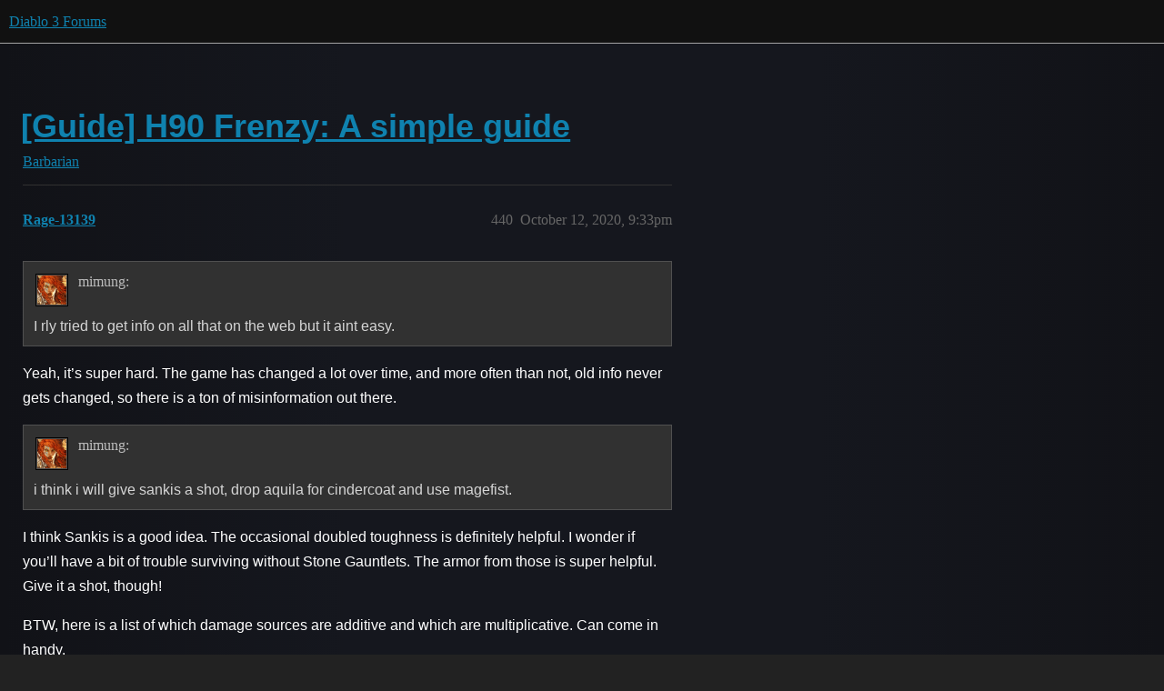

--- FILE ---
content_type: text/html; charset=utf-8
request_url: https://us.forums.blizzard.com/en/d3/t/guide-h90-frenzy-a-simple-guide/13730/440
body_size: 3739
content:
<!DOCTYPE html>
<html lang="en">
  <head>
    <meta charset="utf-8">
    <title>[Guide] H90 Frenzy: A simple guide - #440 by Rage-13139 - Barbarian - Diablo 3 Forums</title>
    <meta name="description" content="Hi there. 
After quite a lot of arm-twisting from Free, I agreed to write this guide on playing H90 (Horde of the Ninety Savages) Frenzy. 
Let’s get to it. 
For those of you who don’t like reading, here’s a D3 planner li&amp;hellip;">
    <meta name="generator" content="Discourse 3.5.3 - https://github.com/discourse/discourse version e4edb82d43772b646b1025881faaa6548ce9c903">
<link rel="icon" type="image/png" href="https://dvnv93bpfr08y.cloudfront.net/optimized/1X/13793ce9acc83831db65e4371c50ad0b51df6c8c_2_32x32.png">
<link rel="apple-touch-icon" type="image/png" href="https://dvnv93bpfr08y.cloudfront.net/optimized/1X/bdc3393961a436e8115dd2e5a20a532426ead5a2_2_180x180.png">
<meta name="theme-color" media="all" content="#111111">

<meta name="color-scheme" content="dark">

<meta name="viewport" content="width=device-width, initial-scale=1.0, minimum-scale=1.0, viewport-fit=cover">
<meta name="discourse-base-uri" content="/en/d3">
<link rel="canonical" href="https://us.forums.blizzard.com/en/d3/t/guide-h90-frenzy-a-simple-guide/13730?page=22" />

<link rel="search" type="application/opensearchdescription+xml" href="https://us.forums.blizzard.com/en/d3/opensearch.xml" title="Diablo 3 Forums Search">

    <link href="https://d1hnj6esvk269c.cloudfront.net/en/d3/stylesheets/color_definitions_blizzard_3_4_7e1ea3a2eba475cb5c40cd571ea687aa9bf19002.css?__ws=us.forums.blizzard.com" media="all" rel="stylesheet" class="light-scheme" data-scheme-id="3"/>

<link href="https://d1hnj6esvk269c.cloudfront.net/en/d3/stylesheets/common_7ba259d987bd155dddde827f76f5a210f3bf2e1a.css?__ws=us.forums.blizzard.com" media="all" rel="stylesheet" data-target="common"  />

  <link href="https://d1hnj6esvk269c.cloudfront.net/en/d3/stylesheets/desktop_7ba259d987bd155dddde827f76f5a210f3bf2e1a.css?__ws=us.forums.blizzard.com" media="all" rel="stylesheet" data-target="desktop"  />



    <link href="https://d1hnj6esvk269c.cloudfront.net/en/d3/stylesheets/checklist_7ba259d987bd155dddde827f76f5a210f3bf2e1a.css?__ws=us.forums.blizzard.com" media="all" rel="stylesheet" data-target="checklist"  />
    <link href="https://d1hnj6esvk269c.cloudfront.net/en/d3/stylesheets/discourse-akismet_7ba259d987bd155dddde827f76f5a210f3bf2e1a.css?__ws=us.forums.blizzard.com" media="all" rel="stylesheet" data-target="discourse-akismet"  />
    <link href="https://d1hnj6esvk269c.cloudfront.net/en/d3/stylesheets/discourse-assign_7ba259d987bd155dddde827f76f5a210f3bf2e1a.css?__ws=us.forums.blizzard.com" media="all" rel="stylesheet" data-target="discourse-assign"  />
    <link href="https://d1hnj6esvk269c.cloudfront.net/en/d3/stylesheets/discourse-characters-required_7ba259d987bd155dddde827f76f5a210f3bf2e1a.css?__ws=us.forums.blizzard.com" media="all" rel="stylesheet" data-target="discourse-characters-required"  />
    <link href="https://d1hnj6esvk269c.cloudfront.net/en/d3/stylesheets/discourse-details_7ba259d987bd155dddde827f76f5a210f3bf2e1a.css?__ws=us.forums.blizzard.com" media="all" rel="stylesheet" data-target="discourse-details"  />
    <link href="https://d1hnj6esvk269c.cloudfront.net/en/d3/stylesheets/discourse-group-tracker_7ba259d987bd155dddde827f76f5a210f3bf2e1a.css?__ws=us.forums.blizzard.com" media="all" rel="stylesheet" data-target="discourse-group-tracker"  />
    <link href="https://d1hnj6esvk269c.cloudfront.net/en/d3/stylesheets/discourse-lazy-videos_7ba259d987bd155dddde827f76f5a210f3bf2e1a.css?__ws=us.forums.blizzard.com" media="all" rel="stylesheet" data-target="discourse-lazy-videos"  />
    <link href="https://d1hnj6esvk269c.cloudfront.net/en/d3/stylesheets/discourse-local-dates_7ba259d987bd155dddde827f76f5a210f3bf2e1a.css?__ws=us.forums.blizzard.com" media="all" rel="stylesheet" data-target="discourse-local-dates"  />
    <link href="https://d1hnj6esvk269c.cloudfront.net/en/d3/stylesheets/discourse-presence_7ba259d987bd155dddde827f76f5a210f3bf2e1a.css?__ws=us.forums.blizzard.com" media="all" rel="stylesheet" data-target="discourse-presence"  />
    <link href="https://d1hnj6esvk269c.cloudfront.net/en/d3/stylesheets/discourse-sift_7ba259d987bd155dddde827f76f5a210f3bf2e1a.css?__ws=us.forums.blizzard.com" media="all" rel="stylesheet" data-target="discourse-sift"  />
    <link href="https://d1hnj6esvk269c.cloudfront.net/en/d3/stylesheets/discourse-solved_7ba259d987bd155dddde827f76f5a210f3bf2e1a.css?__ws=us.forums.blizzard.com" media="all" rel="stylesheet" data-target="discourse-solved"  />
    <link href="https://d1hnj6esvk269c.cloudfront.net/en/d3/stylesheets/discourse-templates_7ba259d987bd155dddde827f76f5a210f3bf2e1a.css?__ws=us.forums.blizzard.com" media="all" rel="stylesheet" data-target="discourse-templates"  />
    <link href="https://d1hnj6esvk269c.cloudfront.net/en/d3/stylesheets/discourse-tooltips_7ba259d987bd155dddde827f76f5a210f3bf2e1a.css?__ws=us.forums.blizzard.com" media="all" rel="stylesheet" data-target="discourse-tooltips"  />
    <link href="https://d1hnj6esvk269c.cloudfront.net/en/d3/stylesheets/discourse-topic-voting_7ba259d987bd155dddde827f76f5a210f3bf2e1a.css?__ws=us.forums.blizzard.com" media="all" rel="stylesheet" data-target="discourse-topic-voting"  />
    <link href="https://d1hnj6esvk269c.cloudfront.net/en/d3/stylesheets/discourse-user-notes_7ba259d987bd155dddde827f76f5a210f3bf2e1a.css?__ws=us.forums.blizzard.com" media="all" rel="stylesheet" data-target="discourse-user-notes"  />
    <link href="https://d1hnj6esvk269c.cloudfront.net/en/d3/stylesheets/footnote_7ba259d987bd155dddde827f76f5a210f3bf2e1a.css?__ws=us.forums.blizzard.com" media="all" rel="stylesheet" data-target="footnote"  />
    <link href="https://d1hnj6esvk269c.cloudfront.net/en/d3/stylesheets/hosted-site_7ba259d987bd155dddde827f76f5a210f3bf2e1a.css?__ws=us.forums.blizzard.com" media="all" rel="stylesheet" data-target="hosted-site"  />
    <link href="https://d1hnj6esvk269c.cloudfront.net/en/d3/stylesheets/poll_7ba259d987bd155dddde827f76f5a210f3bf2e1a.css?__ws=us.forums.blizzard.com" media="all" rel="stylesheet" data-target="poll"  />
    <link href="https://d1hnj6esvk269c.cloudfront.net/en/d3/stylesheets/spoiler-alert_7ba259d987bd155dddde827f76f5a210f3bf2e1a.css?__ws=us.forums.blizzard.com" media="all" rel="stylesheet" data-target="spoiler-alert"  />
    <link href="https://d1hnj6esvk269c.cloudfront.net/en/d3/stylesheets/discourse-topic-voting_desktop_7ba259d987bd155dddde827f76f5a210f3bf2e1a.css?__ws=us.forums.blizzard.com" media="all" rel="stylesheet" data-target="discourse-topic-voting_desktop"  />
    <link href="https://d1hnj6esvk269c.cloudfront.net/en/d3/stylesheets/poll_desktop_7ba259d987bd155dddde827f76f5a210f3bf2e1a.css?__ws=us.forums.blizzard.com" media="all" rel="stylesheet" data-target="poll_desktop"  />

  <link href="https://d1hnj6esvk269c.cloudfront.net/en/d3/stylesheets/common_theme_4_f76535cf3759b7b86ee44667fe0c6e84330901c7.css?__ws=us.forums.blizzard.com" media="all" rel="stylesheet" data-target="common_theme" data-theme-id="4" data-theme-name="blizzard"/>
    <link href="https://d1hnj6esvk269c.cloudfront.net/en/d3/stylesheets/desktop_theme_4_1f118dc465ba8b74b93ae1e206d8c1c3c31eaf15.css?__ws=us.forums.blizzard.com" media="all" rel="stylesheet" data-target="desktop_theme" data-theme-id="4" data-theme-name="blizzard"/>

    
    
        <link rel="alternate nofollow" type="application/rss+xml" title="RSS feed of &#39;[Guide] H90 Frenzy: A simple guide&#39;" href="https://us.forums.blizzard.com/en/d3/t/guide-h90-frenzy-a-simple-guide/13730.rss" />
    <meta property="og:site_name" content="Diablo 3 Forums" />
<meta property="og:type" content="website" />
<meta name="twitter:card" content="summary_large_image" />
<meta name="twitter:image" content="https://dvnv93bpfr08y.cloudfront.net/en/d3/original/1X/0496d16829e21ce21db763a418598e903efd0a4c.png" />
<meta property="og:image" content="https://dvnv93bpfr08y.cloudfront.net/en/d3/original/1X/ae68a2ffa46b4d608f524640d3b4022ca9fa685f.png" />
<meta property="og:url" content="https://us.forums.blizzard.com/en/d3/t/guide-h90-frenzy-a-simple-guide/13730/440" />
<meta name="twitter:url" content="https://us.forums.blizzard.com/en/d3/t/guide-h90-frenzy-a-simple-guide/13730/440" />
<meta property="og:title" content="[Guide] H90 Frenzy: A simple guide" />
<meta name="twitter:title" content="[Guide] H90 Frenzy: A simple guide" />
<meta property="og:description" content="Yeah, it’s super hard. The game has changed a lot over time, and more often than not, old info never gets changed, so there is a ton of misinformation out there.   I think Sankis is a good idea. The occasional doubled toughness is definitely helpful.  I wonder if you’ll have a bit of trouble surviving without Stone Gauntlets. The armor from those is super helpful. Give it a shot, though!  BTW, here is a list of which damage sources are additive and which are multiplicative. Can come in handy.   ..." />
<meta name="twitter:description" content="Yeah, it’s super hard. The game has changed a lot over time, and more often than not, old info never gets changed, so there is a ton of misinformation out there.   I think Sankis is a good idea. The occasional doubled toughness is definitely helpful.  I wonder if you’ll have a bit of trouble surviving without Stone Gauntlets. The armor from those is super helpful. Give it a shot, though!  BTW, here is a list of which damage sources are additive and which are multiplicative. Can come in handy.   ..." />
<meta property="og:article:section" content="Barbarian" />
<meta property="og:article:section:color" content="0088CC" />
<meta property="article:published_time" content="2020-10-12T21:33:56+00:00" />
<meta property="og:ignore_canonical" content="true" />


    
  </head>
  <body class="crawler ">
    
    <header>
  <a href="/en/d3/">Diablo 3 Forums</a>
</header>

    <div id="main-outlet" class="wrap" role="main">
        <div id="topic-title">
    <h1>
      <a href="/en/d3/t/guide-h90-frenzy-a-simple-guide/13730">[Guide] H90 Frenzy: A simple guide</a>
    </h1>

      <div class="topic-category" itemscope itemtype="http://schema.org/BreadcrumbList">
          <span itemprop="itemListElement" itemscope itemtype="http://schema.org/ListItem">
            <a href="/en/d3/c/barbarian/16" class="badge-wrapper bullet" itemprop="item">
              <span class='badge-category-bg' style='background-color: #0088CC'></span>
              <span class='badge-category clear-badge'>
                <span class='category-name' itemprop='name'>Barbarian</span>
              </span>
            </a>
            <meta itemprop="position" content="1" />
          </span>
      </div>

  </div>

  

    <div itemscope itemtype='http://schema.org/DiscussionForumPosting'>
      <meta itemprop='headline' content='[Guide] H90 Frenzy: A simple guide'>
      <link itemprop='url' href='https://us.forums.blizzard.com/en/d3/t/guide-h90-frenzy-a-simple-guide/13730'>
      <meta itemprop='datePublished' content='2020-03-07T23:20:10Z'>
        <meta itemprop='articleSection' content='Barbarian'>
      <meta itemprop='keywords' content=''>
      <div itemprop='publisher' itemscope itemtype="http://schema.org/Organization">
        <meta itemprop='name' content='Diablo 3 Forums'>
          <div itemprop='logo' itemscope itemtype="http://schema.org/ImageObject">
            <meta itemprop='url' content='https://dvnv93bpfr08y.cloudfront.net/en/d3/original/1X/ed9fdd6bdee4bc2eee1d5b1ec50d4f6830b5e8ac.png'>
          </div>
      </div>

          <span itemprop='author' itemscope itemtype="http://schema.org/Person">
            <meta itemprop='name' content='Rage-13139'>
            <link itemprop='url' rel='nofollow' href='https://us.forums.blizzard.com/en/d3/u/Rage-13139'>
          </span>
        <meta itemprop='text' content='Hi there. 
After quite a lot of arm-twisting from Free, I agreed to write this guide on playing H90 (Horde of the Ninety Savages) Frenzy. 
Let’s get to it. 
For those of you who don’t like reading, here’s a D3 planner li&amp;hellip;'>

          <div id='post_440' itemprop='comment' itemscope itemtype='http://schema.org/Comment' class='topic-body crawler-post'>
            <div class='crawler-post-meta'>
              <span class="creator" itemprop="author" itemscope itemtype="http://schema.org/Person">
                <a itemprop="url" rel='nofollow' href='https://us.forums.blizzard.com/en/d3/u/Rage-13139'><span itemprop='name'>Rage-13139</span></a>
                
              </span>



              <span class="crawler-post-infos">
                  <time itemprop='datePublished' datetime='2020-10-12T21:33:56Z' class='post-time'>
                    October 12, 2020,  9:33pm
                  </time>
                  <meta itemprop='dateModified' content='2020-10-12T21:33:56Z'>
              <span itemprop='position'>440</span>
              </span>
            </div>
            <div class='post' itemprop='text'>
              <aside class="quote no-group" data-username="mimung-2689" data-post="439" data-topic="13730">
<div class="title">
<div class="quote-controls"></div>
<img loading="lazy" alt="" width="24" height="24" src="https://images.blz-contentstack.com/v3/assets/blte85736493d5417c5/bltf32f548f9a582fd6/611bea7c19b5613c6defc312/YT1BKG2LD7N21482458428865.jpeg" class="avatar"> mimung:</div>
<blockquote>
<p>I rly tried to get info on all that on the web but it aint easy.</p>
</blockquote>
</aside>
<p>Yeah, it’s super hard. The game has changed a lot over time, and more often than not, old info never gets changed, so there is a ton of misinformation out there.</p>
<aside class="quote no-group" data-username="mimung-2689" data-post="439" data-topic="13730">
<div class="title">
<div class="quote-controls"></div>
<img loading="lazy" alt="" width="24" height="24" src="https://images.blz-contentstack.com/v3/assets/blte85736493d5417c5/bltf32f548f9a582fd6/611bea7c19b5613c6defc312/YT1BKG2LD7N21482458428865.jpeg" class="avatar"> mimung:</div>
<blockquote>
<p>i think i will give sankis a shot, drop aquila for cindercoat and use magefist.</p>
</blockquote>
</aside>
<p>I think Sankis is a good idea. The occasional doubled toughness is definitely helpful.  I wonder if you’ll have a bit of trouble surviving without Stone Gauntlets. The armor from those is super helpful. Give it a shot, though!</p>
<p>BTW, here is a list of which damage sources are additive and which are multiplicative. Can come in handy.</p>
<aside class="quote quote-modified" data-post="1" data-topic="9617">
  <div class="title">
    <div class="quote-controls"></div>
    <img loading="lazy" alt="" width="24" height="24" src="https://bnetcmsus-a.akamaihd.net/cms/user_avatar/fb/FB4VJJRUJY951482458430283.jpeg" class="avatar">
    <a href="https://us.forums.blizzard.com/en/d3/t/list-of-multiplicative-and-additive-sources-for-barb/9617">List of Multiplicative and Additive sources for Barb</a> <a class="badge-category__wrapper " href="/en/d3/c/barbarian/16"><span data-category-id="16" style="--category-badge-color: #0088CC; --category-badge-text-color: #FFFFFF;" data-drop-close="true" class="badge-category " title="Leap into the fray of this whirlwind discussion on barbarian tactics and builds."><span class="badge-category__name">Barbarian</span></span></a>
  </div>
  <blockquote>
    99.9% credit goes to Nubtro, this is just an update of his list. 
Most recent update: 3/26/23. 
3/26/23: converted post into a Wiki. 
4/28/22: Added Arreat’s Law to the Multiplicative category. 
10/31/20: Moved Blade of the Tribes from additive to multiplicative. 
3/17/20: Added H90 (Horde of the Ninety Savages) 6-piece and Undisputed Champion to multiplicative section. 
12/9/19: Moved Depth Diggers, Enforcer, and Simplicity’s Strength from additive to multiplicative section. 
12/6/19: I’ve upda…
  </blockquote>
</aside>

            </div>

            <div itemprop="interactionStatistic" itemscope itemtype="http://schema.org/InteractionCounter">
              <meta itemprop="interactionType" content="http://schema.org/LikeAction"/>
              <meta itemprop="userInteractionCount" content="4" />
              <span class='post-likes'>4 Likes</span>
            </div>

          </div>
    </div>

      <div role='navigation' itemscope itemtype='http://schema.org/SiteNavigationElement' class="topic-body crawler-post">
          <span itemprop='name'>
            <a itemprop="url" href="/en/d3/t/guide-h90-frenzy-a-simple-guide/13730?page=22#post_440">show post in topic</a>
          </span>
      </div>

    




    </div>
    <footer class="container wrap">
  <nav class='crawler-nav'>
    <ul>
      <li itemscope itemtype='http://schema.org/SiteNavigationElement'>
        <span itemprop='name'>
          <a href='/en/d3/' itemprop="url">Home </a>
        </span>
      </li>
      <li itemscope itemtype='http://schema.org/SiteNavigationElement'>
        <span itemprop='name'>
          <a href='/en/d3/categories' itemprop="url">Categories </a>
        </span>
      </li>
      <li itemscope itemtype='http://schema.org/SiteNavigationElement'>
        <span itemprop='name'>
          <a href='/en/d3/guidelines' itemprop="url">Guidelines </a>
        </span>
      </li>
        <li itemscope itemtype='http://schema.org/SiteNavigationElement'>
          <span itemprop='name'>
            <a href='/en/d3/tos' itemprop="url">Terms of Service </a>
          </span>
        </li>
        <li itemscope itemtype='http://schema.org/SiteNavigationElement'>
          <span itemprop='name'>
            <a href='/en/d3/privacy' itemprop="url">Privacy Policy </a>
          </span>
        </li>
    </ul>
  </nav>
  <p class='powered-by-link'>Powered by <a href="https://www.discourse.org">Discourse</a>, best viewed with JavaScript enabled</p>
</footer>

    
    
  </body>
  
</html>
